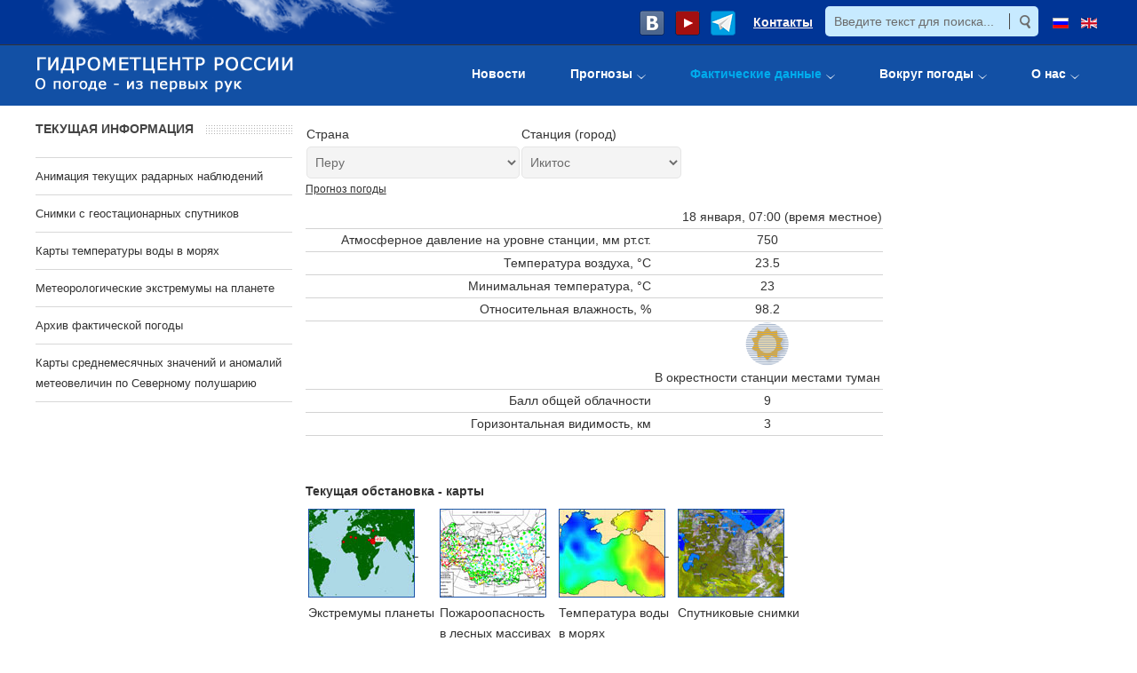

--- FILE ---
content_type: text/html; charset=utf-8
request_url: https://meteoinfo.ru/pogoda/peru/iquitos
body_size: 16610
content:
<!DOCTYPE html>
<html xmlns="http://www.w3.org/1999/xhtml" xml:lang="ru-ru" lang="ru-ru" dir="ltr">
<head>
		
<meta http-equiv="X-UA-Compatible" content="IE=edge">
<meta name="viewport" content="width=device-width, initial-scale=1.0" />
<meta charset="utf-8" />
	<base href="https://meteoinfo.ru/pogoda/peru/iquitos" />
	<meta name="yandex-verification" content="976c4f2f9459fbc3" />
	<meta property="og:title" content="Погода сейчас Икитос" />
	<meta property="og:site_name" content="METEOINFO.RU" />
	<meta property="og:description" content="Погода за окном Икитос" />
	<meta property="og:url" content="https://meteoinfo.ru/pogoda/peru/iquitos" />
	<meta name="description" content="Погода за окном Икитос. Текущая информация по всему миру. Архив погоды, климат и нормы, информация о погодных явлениях. Многолетние наблюдения." />
	<meta name="generator" content="Hydrometcenter of Russia" />
	<title>Погода сейчас Икитос, Перу, официальные данные – Гидрометцентр России</title>
	<link href="https://meteoinfo.ru/component/search/?Itemid=114&amp;format=opensearch" rel="search" title="Искать Гидрометцентр России" type="application/opensearchdescription+xml" />
	<link href="/plugins/system/ef4_jmframework/includes/assets/template/fontawesome/css/font-awesome.min.css" rel="stylesheet" />
	<link href="/templates/jm-hot-news-ef4/css/bootstrap.9.css" rel="stylesheet" />
	<link href="/templates/jm-hot-news-ef4/css/bootstrap_responsive.9.css" rel="stylesheet" />
	<link href="/templates/jm-hot-news-ef4/css/template.9.css" rel="stylesheet" />
	<link href="/templates/jm-hot-news-ef4/css/template_responsive.9.css" rel="stylesheet" />
	<link href="/modules/mod_observ/assets/css/obs_css.css" rel="stylesheet" />
	<link href="/modules/mod_djmegamenu/assets/css/animations.css?v=4.0.1.pro" rel="stylesheet" />
	<link href="/modules/mod_djmegamenu/assets/css/offcanvas.css?v=4.0.1.pro" rel="stylesheet" />
	<link href="/modules/mod_djmegamenu/mobilethemes/dark/djmobilemenu.css?v=4.0.1.pro" rel="stylesheet" />
	<link href="/media/mod_languages/css/template.css?e6dea2be7c2df9efb4fa7f3360be8f24" rel="stylesheet" />
	<link href="/templates/jm-hot-news-ef4/css/djmegamenu.9.css" rel="stylesheet" />
	<style>
		.dj-hideitem, li.item-110, li.item-3255, li.item-3246, li.item-116 { display: none !important; }

		@media (min-width: 980px) {	
			#dj-megamenu88mobile { display: none; }
		}
		@media (max-width: 979px) {
			#dj-megamenu88, #dj-megamenu88sticky, #dj-megamenu88placeholder { display: none !important; }
		}
	
	</style>
	<script src="/media/system/js/caption.js?e6dea2be7c2df9efb4fa7f3360be8f24" defer></script>
	<!--[if lt IE 9]><script src="/media/system/js/html5fallback.js?e6dea2be7c2df9efb4fa7f3360be8f24" defer></script><![endif]-->
	<script src="/media/jui/js/jquery.min.js?e6dea2be7c2df9efb4fa7f3360be8f24"></script>
	<script src="/media/jui/js/jquery-noconflict.js?e6dea2be7c2df9efb4fa7f3360be8f24"></script>
	<script src="/media/jui/js/jquery-migrate.min.js?e6dea2be7c2df9efb4fa7f3360be8f24" defer></script>
	<script src="/media/jui/js/bootstrap.min.js?e6dea2be7c2df9efb4fa7f3360be8f24" defer></script>
	<script src="/media/jui/js/jquery.ui.core.min.js?e6dea2be7c2df9efb4fa7f3360be8f24" defer></script>
	<script src="/media/jui/js/jquery.ui.sortable.min.js?e6dea2be7c2df9efb4fa7f3360be8f24" defer></script>
	<script src="/plugins/system/ef4_jmframework/includes/assets/template/js/layout.min.js" defer></script>
	<script src="/templates/jm-hot-news-ef4/js/scripts.js" defer></script>
	<script src="/modules/mod_djmegamenu/assets/js/jquery.djmegamenu.js?v=4.0.1.pro" defer></script>
	<script src="/modules/mod_djmegamenu/assets/js/jquery.djmobilemenu.js?v=4.0.1.pro" defer></script>
	<script>
jQuery(window).on('load',  function() {
				new JCaption('img.caption');
			});jQuery(function($){ initTooltips(); $("body").on("subform-row-add", initTooltips); function initTooltips (event, container) { container = container || document;$(container).find(".hasTooltip").tooltip({"html": true,"container": "body"});} });
	(function(){
		var cb = function() {
			var add = function(css, id) {
				if(document.getElementById(id)) return;
				
				var l = document.createElement('link'); l.rel = 'stylesheet'; l.id = id; l.href = css;
				var h = document.getElementsByTagName('head')[0]; h.appendChild(l);
			}
			add('/media/djextensions/css/animate.min.css', 'animate_min_css');
			add('/media/djextensions/css/animate.ext.css', 'animate_ext_css');
		};
		var raf = requestAnimationFrame || mozRequestAnimationFrame || webkitRequestAnimationFrame || msRequestAnimationFrame;
		if (raf) raf(cb);
		else window.addEventListener('load', cb);
	})();
	</script>
	<link href="https://meteoinfo.ru/pogoda/peru/iquitos" rel="canonical" />

	<link href="https://meteoinfo.ru/images/favicon.ico" rel="Shortcut Icon" />
</head>
<body class=" sticky-bar "><div class="dj-offcanvas-wrapper"><div class="dj-offcanvas-pusher"><div class="dj-offcanvas-pusher-in">
	<div id="jm-allpage">
		<div id="jm-page">
																			<header id="jm-bar-wrapp" class="">
    <div id="jm-top-bar" class="">
    <div id="jm-top-bar-in" class="container-fluid">
          <div class="jm-module-raw  visible-desktop">
        <div class="mod-languages visible-desktop">

	<ul class="lang-inline" dir="ltr">
									<li class="lang-active">
			<a href="https://meteoinfo.ru/pogoda/peru/iquitos">
												<img src="/media/mod_languages/images/ru.gif" alt="Русский" title="Русский" />										</a>
			</li>
								<li>
			<a href="/en/">
												<img src="/media/mod_languages/images/en_gb.gif" alt="English (UK)" title="English (UK)" />										</a>
			</li>
				</ul>

</div>
    </div>
    <div class="jm-module-raw  visible-desktop">
        <div class="search visible-desktop">
	<form action="/pogoda" method="post" class="form-inline" role="search">
		<label for="mod-search-searchword91" class="element-invisible"> </label> <input name="searchword" id="mod-search-searchword91" maxlength="200"  class="inputbox search-query input-medium" type="search" placeholder="Введите текст для поиска..." /> <input type="image" alt="Искать" class="button" src="/templates/jm-hot-news-ef4/images/searchButton.gif" onclick="this.form.searchword.focus();"/>		<input type="hidden" name="task" value="search" />
		<input type="hidden" name="option" value="com_search" />
		<input type="hidden" name="Itemid" value="114" />
	</form>
</div>
    </div>
    <div class="jm-module-raw  visible-desktop">
        

<div class="custom visible-desktop"  >
	<div class="customvisible-desktop"><span style="margin-left: 10px;"><a href="https://vk.com/meteoinfo_ru" target="_blank" rel="noopener noreferrer"><img src="/images/img/vk.png" border="0" /></a></span><span style="margin-left: 10px;"><a href="https://www.youtube.com/user/Hydrometcentre/featured" target="_blank" rel="noopener noreferrer"><img src="/images/img/ytube1.png" border="0" /></a></span><span style="margin-left: 10px;"><a href="https://t.me/hmcru" target="_blank" rel="noopener noreferrer"><img src="/images/img/telegr.png" border="0" /></a></span> <span style="margin-left: 15px; font-size: 14px; font-weight: bold; font-family: Verdana, Geneva, Tahoma, sans-serif;"><a href="/contact">Контакты</a></span></div></div>
    </div>


<div class="custom visible-desktop"  >
	<div style="vertical-align: top; width: 420px; height: 48px; background-image: url('/images/img/lclouds.png'); margin: 0; padding: 0;"> </div></div>
  
    </div>
  </div>
   
    <div id="jm-bar">  
    <div id="jm-bar-in" class="container-fluid">
                <div id="jm-bar-left" class="pull-left">
          <div id="jm-logo-sitedesc">
            <div id="jm-logo-sitedesc-in">
                            <div id="jm-logo">
                <a href="https://meteoinfo.ru/" >
                                      <img style="max-width: none;" src="https://meteoinfo.ru/images/img/hmclogo.png" alt="Гидрометцентр России" />
                                  </a>
              </div>
                                        </div>
          </div>
        </div>
                        <div id="jm-bar-right" class="pull-right ">
          <div id="jm-djmenu">
                <div class="jm-module-raw ">
        
<div class="dj-megamenu-wrapper">


<ul id="dj-megamenu88" class="dj-megamenu dj-fa-0 dj-megamenu-override horizontalMenu "
	data-options='{"wrap":null,"animIn":"fadeInUp","animOut":"zoomOut","animSpeed":"normal","openDelay":"250","closeDelay":"500","event":"mouseenter","fixed":"0","offset":"0","theme":"override","direction":"ltr","wcag":"1"}' data-trigger="979">
<li class="dj-up itemid110 first dj-hideitem"><a class="dj-up_a  " href="/" ><span >Главная</span></a></li><li class="dj-up itemid112"><a class="dj-up_a  " href="/novosti" ><span >Новости</span></a></li><li class="dj-up itemid113 parent"><a class="dj-up_a  " href="/forecasts" ><span class="dj-drop" >Прогнозы<em class="arrow" aria-hidden="true"></em></span></a><div class="dj-subwrap  single_column subcols1" style=""><div class="dj-subwrap-in" style="width:400px;"><div class="dj-subcol" style="width:400px"><ul class="dj-submenu"><li class="itemid3255 first dj-hideitem"><a href="/forecasts" >Прогноз погоды на неделю по городам мира</a></li><li class="itemid3270"><a href="/egmb" >Прогностические бюллетени</a></li><li class="itemid3271"><a href="/plav-forc-rus1" >Глобальные среднесрочные прогнозы</a></li><li class="itemid2995"><a href="/cosmo-ru-maps" >Региональные краткосрочные прогнозы</a></li><li class="itemid3243"><a href="/nowcasting" >Прогноз осадков на 2 часа (наукастинг)</a></li><li class="itemid3476"><a href="https://www.youtube.com/user/Hydrometcentre/featured" target="_blank" >Видеопрогнозы</a></li><li class="itemid3244"><a href="/prognosticheskie-karty" >Приземные прогностические карты</a></li><li class="itemid3272"><a href="/drugie-vidy-prognozov" >Другие виды прогнозов</a></li></ul></div><div style="clear:both;height:0"></div></div></div></li><li class="dj-up itemid114 current active parent"><a class="dj-up_a active " href="/pogoda" ><span class="dj-drop" >Фактические данные<em class="arrow" aria-hidden="true"></em></span></a><div class="dj-subwrap  single_column subcols1" style=""><div class="dj-subwrap-in" style="width:400px;"><div class="dj-subcol" style="width:400px"><ul class="dj-submenu"><li class="itemid3246 first dj-hideitem"><a href="/pogoda" >Текущая информация по России и миру</a></li><li class="itemid3274"><a href="/zaoknom" >Текущая погода в Москве и области</a></li><li class="itemid3153"><a href="/mapsynop" >Синоптические карты</a></li><li class="itemid3341"><a href="/climvar" >Климатические изменения</a></li><li class="itemid115"><a href="/climatcities" >Климатические нормы</a></li><li class="itemid117"><a href="/ocean" >Моря и океаны</a></li></ul></div><div style="clear:both;height:0"></div></div></div></li><li class="dj-up itemid116 parent"><a class="dj-up_a  " href="/weatherthroughtheeyesofchildren" ><span class="dj-drop" >Вокруг погоды<em class="arrow" aria-hidden="true"></em></span></a><div class="dj-subwrap  single_column subcols1" style=""><div class="dj-subwrap-in" style="width:400px;"><div class="dj-subcol" style="width:400px"><ul class="dj-submenu"><li class="itemid3319 first"><a href="/weatherthroughtheeyesofchildren" >Детские рисунки о погоде</a></li><li class="itemid3321"><a href="/educ" >Занимательная метеорология</a></li><li class="itemid3317"><a href="/dzen" >Духоподъемное</a></li></ul></div><div style="clear:both;height:0"></div></div></div></li><li class="dj-up itemid118 parent"><a class="dj-up_a  " href="/about" ><span class="dj-drop" >О нас<em class="arrow" aria-hidden="true"></em></span></a><div class="dj-subwrap  single_column subcols1" style=""><div class="dj-subwrap-in" style="width:400px;"><div class="dj-subcol" style="width:400px"><ul class="dj-submenu"><li class="itemid2834 first"><a href="/hmcstructure" >Структура Гидрометцентра России</a></li><li class="itemid2434"><a href="/disserboard" >Диссертационный совет</a></li><li class="itemid1528"><a href="/department-20" >Аспирантура</a></li><li class="itemid3115"><a href="/proceedings" >Журнал &quot;Гидрометеорологические исследования и прогнозы&quot;</a></li><li class="itemid3187"><a href="/lib" >Книги, документы</a></li><li class="itemid2812"><a href="/vacancies" >Вакансии</a></li><li class="itemid2892"><a href="/9may" >Страницы истории</a></li><li class="itemid3438"><a href="/anticorruption" >Противодействие коррупции</a></li><li class="itemid3474"><a href="/about/usloviya-truda" >Условия труда</a></li><li class="itemid2505"><a href="/interview-24jan2008" >Интервью о сайте Meteoinfo.ru</a></li><li class="itemid3151"><a href="http://lib-hmc.meteocom.ru/" >Научно-техническая библиотека</a></li><li class="itemid3359"><a href="/konkurs" >Конкурсы</a></li></ul></div><div style="clear:both;height:0"></div></div></div></li></ul>


	<div id="dj-megamenu88mobile" class="dj-megamenu-offcanvas dj-megamenu-offcanvas-dark ">
		<a href="#" class="dj-mobile-open-btn" aria-label="Открыть мобильное меню"><span class="fa fa-bars" aria-hidden="true"></span></a>		
		<aside id="dj-megamenu88offcanvas" class="dj-offcanvas dj-fa-0 dj-offcanvas-dark " data-effect="3">
			<div class="dj-offcanvas-top">
				<a href="#" class="dj-offcanvas-close-btn" aria-label="Закрыть мобильное меню"><span class="fa fa-close" aria-hidden="true"></span></a>
			</div>
						
						
			<div class="dj-offcanvas-content">			
				<ul class="dj-mobile-nav dj-mobile-dark ">
<li class="dj-mobileitem itemid-110"><a href="/" >Главная</a></li><li class="dj-mobileitem itemid-112"><a href="/novosti" >Новости</a></li><li class="dj-mobileitem itemid-113 deeper parent"><a href="/forecasts" >Прогнозы</a><ul class="dj-mobile-nav-child"><li class="dj-mobileitem itemid-3255"><a href="/forecasts" >Прогноз погоды на неделю по городам мира</a></li><li class="dj-mobileitem itemid-3270 parent"><a href="/egmb" >Прогностические бюллетени</a></li><li class="dj-mobileitem itemid-3271 parent"><a href="/plav-forc-rus1" >Глобальные среднесрочные прогнозы</a></li><li class="dj-mobileitem itemid-2995 parent"><a href="/cosmo-ru-maps" >Региональные краткосрочные прогнозы</a></li><li class="dj-mobileitem itemid-3243"><a href="/nowcasting" >Прогноз осадков на 2 часа (наукастинг)</a></li><li class="dj-mobileitem itemid-3476"><a href="https://www.youtube.com/user/Hydrometcentre/featured" target="_blank" >Видеопрогнозы</a></li><li class="dj-mobileitem itemid-3244 parent"><a href="/prognosticheskie-karty" >Приземные прогностические карты</a></li><li class="dj-mobileitem itemid-3272 parent"><a href="/drugie-vidy-prognozov" >Другие виды прогнозов</a></li></ul></li><li class="dj-mobileitem itemid-114 current active deeper parent"><a href="/pogoda" >Фактические данные</a><ul class="dj-mobile-nav-child"><li class="dj-mobileitem itemid-3246 parent"><a href="/pogoda" >Текущая информация по России и миру</a></li><li class="dj-mobileitem itemid-3274 parent"><a href="/zaoknom" >Текущая погода в Москве и области</a></li><li class="dj-mobileitem itemid-3153"><a href="/mapsynop" >Синоптические карты</a></li><li class="dj-mobileitem itemid-3341 parent"><a href="/climvar" >Климатические изменения</a></li><li class="dj-mobileitem itemid-115 parent"><a href="/climatcities" >Климатические нормы</a></li><li class="dj-mobileitem itemid-117 parent"><a href="/ocean" >Моря и океаны</a></li></ul></li><li class="dj-mobileitem itemid-116 deeper parent dj-hideitem"><a href="/weatherthroughtheeyesofchildren" >Вокруг погоды</a><ul class="dj-mobile-nav-child"><li class="dj-mobileitem itemid-3319 parent"><a href="/weatherthroughtheeyesofchildren" >Детские рисунки о погоде</a></li><li class="dj-mobileitem itemid-3321 parent"><a href="/educ" >Занимательная метеорология</a></li><li class="dj-mobileitem itemid-3317 parent"><a href="/dzen" >Духоподъемное</a></li></ul></li><li class="dj-mobileitem itemid-118 deeper parent"><a href="/about" >О нас</a><ul class="dj-mobile-nav-child"><li class="dj-mobileitem itemid-2834"><a href="/hmcstructure" >Структура Гидрометцентра России</a></li><li class="dj-mobileitem itemid-2434 parent"><a href="/disserboard" >Диссертационный совет</a></li><li class="dj-mobileitem itemid-1528 parent"><a href="/department-20" >Аспирантура</a></li><li class="dj-mobileitem itemid-3115 parent"><a href="/proceedings" >Журнал &quot;Гидрометеорологические исследования и прогнозы&quot;</a></li><li class="dj-mobileitem itemid-3187 parent"><a href="/lib" >Книги, документы</a></li><li class="dj-mobileitem itemid-2812"><a href="/vacancies" >Вакансии</a></li><li class="dj-mobileitem itemid-2892 parent"><a href="/9may" >Страницы истории</a></li><li class="dj-mobileitem itemid-3438"><a href="/anticorruption" >Противодействие коррупции</a></li><li class="dj-mobileitem itemid-3474"><a href="/about/usloviya-truda" >Условия труда</a></li><li class="dj-mobileitem itemid-2505"><a href="/interview-24jan2008" >Интервью о сайте Meteoinfo.ru</a></li><li class="dj-mobileitem itemid-3151"><a href="http://lib-hmc.meteocom.ru/" >Научно-техническая библиотека</a></li><li class="dj-mobileitem itemid-3359 parent"><a href="/konkurs" >Конкурсы</a></li></ul></li></ul>
			</div>
			
						
			<div class="dj-offcanvas-end" tabindex="0"></div>
		</aside>
	</div>


</div>    </div>

          </div>
        </div> 
            </div>
  </div>
  </header>
							
							
							<div id="jm-system-message"><div class="container-fluid"><div id="system-message-container">
	</div>
</div></div>							
							
<div id="jm-main" class="">
  <div class="container-fluid">
    <div class="row-fluid">
      <div id="jm-content" class="span9 offset3" data-xtablet="span12" data-tablet="span12" data-mobile="span12">
                        <main id="jm-maincontent">
                    <div class="item-page" itemscope itemtype="https://schema.org/Article">
	<meta itemprop="inLanguage" content="ru-RU" />
	
		
						
		
	
	
		
								<div itemprop="articleBody">
		<div class="visible-desktop">
<div style="float: right; max-width: 25%;"><!-- Yandex.RTB R-A-183515-14 -->
<div id="yandex_rtb_R-A-183515-14"></div>
<script>// <![CDATA[
(function(w, d, n, s, t) {
        w[n] = w[n] || [];
        w[n].push(function() {
            Ya.Context.AdvManager.render({
                blockId: "R-A-183515-14",
                renderTo: "yandex_rtb_R-A-183515-14",
                async: true
            });
        });
        t = d.getElementsByTagName("script")[0];
        s = d.createElement("script");
        s.type = "text/javascript";
        s.src = "//an.yandex.ru/system/context.js";
        s.async = true;
        t.parentNode.insertBefore(s, t);
    })(this, this.document, "yandexContextAsyncCallbacks");
// ]]></script>
</div>
</div> 	</div>

	
							</div>

        </main>
                        <div id="jm-content-bottom" class="">
          
  <div class="jm-module ">
    <div  class="jm-module-in">
              <div class="jm-module-content clearfix">
          <script src="/media/system/js/standalone-framework.js"></script><script src="/media/system/js/highstock.js"></script><div style="width:75%"><div><div id="div_1" style="float: left;"><table border="0"><tr><td><div id="div_1_1">Страна</div></td></tr><tr><td><div id="div_1_2"><select name="sel_country" id="sel_country" style="width:240px;" onchange="ch_lnk(0)"><option value="abkhazia/suhum">Абхазия</option><option value="australia/canberra">Австралия</option><option value="austria/wiencity">Австрия</option><option value="azerbaijan/bakubine-airp">Азербайджан</option><option value="albania/tirana">Албания</option><option value="algeria/alger-port">Алжир</option><option value="anguilla/anguilla">Ангилья</option><option value="angola/luanda">Ангола</option><option value="andorra/andorra">Андорра</option><option value="antigua/vc-bird-intl">Антигуа</option><option value="argentina/buenos-aires">Аргентина</option><option value="armenia/yerevan">Армения</option><option value="afghanistan/kabul">Афганистан</option><option value="bahamas/nassau">Багамские острова</option><option value="bangladesh/dhaka">Бангладеш</option><option value="barbados/grantley-adams">Барбадос</option><option value="bahrein/bahrain">Бахрейн</option><option value="belarus/minsk">Беларусь</option><option value="belize/belize-int-air">Белиз</option><option value="belgium/bruxelles-nati">Бельгия</option><option value="benin/cotonou">Бенин</option><option value="islands-bermudskie/hamilton-bermu">Бермудские острова</option><option value="bulgaria/sofia">Болгария</option><option value="bolivia/la-paz">Боливия</option><option value="bosnia-and-gertsogovina/sarajevo">Босния и Герцоговина</option><option value="botswana/gaborone">Ботсвана</option><option value="brazil/brasileia">Бразилия</option><option value="brunei/brunei-airport">Бруней</option><option value="burkina-faso/ouagadougou">Буркина Фасо</option><option value="burundi/bujumbura">Бурунди</option><option value="bhutan/tchimpu">Бутан</option><option value="vanuatu/linua-air">Вануату</option><option value="vatican/romaciampino">Ватикан</option><option value="england/londonheathro">Великобритания</option><option value="hungary/budapestlorin">Венгрия</option><option value="venezuela/caracas">Венесуэла</option><option value="islands-virdzhinskie/beef-island">Вирджинские острова</option><option value="eastern-samoa/pago-pago">Восточное Самоа</option><option value="vietnam/ha-noi">Вьетнам</option><option value="gabon/libreville">Габон</option><option value="haiti/port-au-prince">Гаити</option><option value="guyana/playa-giron">Гайана</option><option value="gambia/banjul">Гамбия</option><option value="ghana/accra">Гана</option><option value="guatemala/guatemala">Гватемала</option><option value="guiana/gayenne">Гвиана</option><option value="guinea/conakry">Гвинея</option><option value="guinea-bissau/bissau">Гвинея-Бисау</option><option value="germany/berlin-schoene">Германия</option><option value="gibraltar/gibraltar">Гибралтар</option><option value="honduras/tegucigalpa">Гондурас</option><option value="grenada/saint-georges">Гренада</option><option value="greenland/godthaab">Гренландия</option><option value="greece/athinai">Греция</option><option value="georgia/tbilisi">Грузия</option><option value="denmark/kobenhavnkast">Дания</option><option value="zaire/kinshasa">Демократическая республика Конго</option><option value="djibouti/djibouti">Джибути</option><option value="dominica/roseau">Доминика</option><option value="dominican-republic/santo-domingo">Доминиканская республика</option><option value="egypt/cairo">Египет</option><option value="zambia/lusaka">Замбия</option><option value="Western-Samoa/queen-alia-air">Западное Самоа</option><option value="zimbabwe/harare">Зимбабве</option><option value="israel/tel-aviv">Израиль</option><option value="india/new-delhi">Индия</option><option value="indonesia/jakarta">Индонезия</option><option value="jordan/amman-airport">Иордания</option><option value="iraq/baghdad">Ирак</option><option value="iran/tehran-mehraba">Иран</option><option value="ireland/dublin-airport">Ирландия</option><option value="iceland/reykjavik">Исландия</option><option value="spain/madridbarajas">Испания</option><option value="italy/roma-fiumicino">Италия</option><option value="yemen/sanaa">Йемен</option><option value="cabo-verde/prie">Кабо-Верде</option><option value="kazakhstan/astana">Казахстан</option><option value="cambodia/phnom-penh">Камбоджа</option><option value="cameroon/douala">Камерун</option><option value="canada/ottawa">Канада</option><option value="qatar/doha">Катар</option><option value="kenya/nairobi">Кения</option><option value="cyprus/larnaca-airpor">Кипр</option><option value="kiribati/bairiki">Кирибати</option><option value="china/beijing">Китай</option><option value="columbia/bogotaeldorad">Колумбия</option><option value="islands-komorskie/hahaya-moron">Коморские острова</option><option value="kndr/pyongyang">Корея Северная</option><option value="costa-rica/san-jose">Коста-Рика</option><option value="a-cat-divuar/yamoussoukro">Кот-Д&#039;Ивуар</option><option value="cuba/habana-aero-jo">Куба</option><option value="kuwait/kuwait">Кувейт</option><option value="kirghizia/bichkek">Кыргызстан</option><option value="laos/vietiane">Лаос</option><option value="latvia/riga">Латвия</option><option value="Lesotho/maseru-mla">Лесото</option><option value="liberia/roberts-field">Либерия</option><option value="lebanon/beyrouth">Ливан</option><option value="libya/tripoliB">Ливия</option><option value="lithuania/vilnius-sag">Литва</option><option value="liechtenstein/vaduz">Лихтенштейн</option><option value="luxembourg/luxembourg">Люксембург</option><option value="mauritius/plaisance">Маврикий</option><option value="mauritania/nouakchott">Мавритания</option><option value="madagascar/antananarivoi">Мадагаскар</option><option value="macedonia/skopje">Македония</option><option value="malawi/lilongwe">Малави</option><option value="malaysia/kuala-lumpur">Малайзия</option><option value="mali/bamako">Мали</option><option value="maldives/male">Мальдивы</option><option value="malta/luqa">Мальта</option><option value="morocco/rabat-sale">Марокко</option><option value="martinique/le-lamentin">Мартиника</option><option value="Marshall-Islands/majuromarshal">Маршалловы острова</option><option value="mexico/mexico">Мексика</option><option value="micronesia/pingelap-atoll">Микронезия</option><option value="mozambique/maputo">Мозамбик</option><option value="moldova/kisinev">Молдавия</option><option value="monako/monako">Монако</option><option value="mongolia/ulaan-baator">Монголия</option><option value="montserrat/melville-hall">Монтсеррат</option><option value="myanma/yangon">Мьянма</option><option value="namibia/windhoek">Намибия</option><option value="nepal/kathmandu">Непал</option><option value="niger/niamey-aero">Нигер</option><option value="nigeria/abuja">Нигерия</option><option value="netherlands/amsterdam-ap-s">Нидерланды</option><option value="nicaragua/managua">Никарагуа</option><option value="new-zealand/wellington">Новая Зеландия</option><option value="new-caledonia/noumea">Новая Каледония</option><option value="norway/oslogardermoe">Норвегия</option><option value="norfolk/kingstown">Норфолк</option><option value="arab-emirates/abu-dhabi-inte">Объединенные Арабские Эмираты</option><option value="oman/salalah">Оман</option><option value="Cook-Islands/rarotonga">Острова Кука</option><option value="st-helena/sthelena-is">Острова Святой Елены</option><option value="pakistan/islamabad">Пакистан</option><option value="Palau/koror-palau-i">Палау</option><option value="panama/santiago2">Панама</option><option value="papua-new-guinea/port-moresby">Папуа Новая Гвинея</option><option value="paraguay/asuncion">Парагвай</option><option value="peru/lima" selected>Перу</option><option value="poland/warszawa-okeci">Польша</option><option value="portugal/lisboacago-co">Португалия</option><option value="puerto-rico/san-juan">Пуэрто-Рико</option><option value="congo/brazzaville">Республика Конго</option><option value="korea-republic/seoul">Республика Корея</option><option value="russia/moscow-area/moscow">Россия</option><option value="ruanda/kigali">Руанда</option><option value="romania/bucurestiimh">Румыния</option><option value="el-salvador/san-salvador">Сальвадор</option><option value="a-dignity-tome-and-prinsipi/s-tome">Сан-Томе и Принсипи</option><option value="saudi-arabia/riyadh">Саудовская Аравия</option><option value="sowing-islands-marianskie/kwajaleinbuch">Северные Марианские острова</option><option value="seychelles-islands/seychelles">Сейшельские острова</option><option value="senegal/dakar">Сенегал</option><option value="sent-visent-and-grenada/kingstoun">Сент-Висент и Гренада</option><option value="saint-lucia/hewanorra">Сент-Люсия</option><option value="serbia/belgrade">Сербия</option><option value="singapore/singapore">Сингапур</option><option value="syria/damascus">Сирия</option><option value="slovakia/bratislava-let">Словакия</option><option value="slovenia/ljubljanabezi">Словения</option><option value="islands-solomonovy/honiarahender">Соломоновы острова</option><option value="somalia/mogadiscio">Сомали</option><option value="sudan/khartoum">Судан</option><option value="surinam/paramaribo">Суринам</option><option value="usa/washington">США</option><option value="sierra-leone/lungi">Сьерра-Леоне</option><option value="tadjikistan/dushanbe">Таджикистан</option><option value="tajland/bangkok">Таиланд</option><option value="tanzania/dar-es-salaam">Танзания</option><option value="that/lome">Того</option><option value="tonga/fuaamotu">Тонга</option><option value="trinidad-and-tobago/port-of-spein">Тринидад и Тобаго</option><option value="tuvalu/funafuti">Тувалу</option><option value="tunis/tunis">Тунис</option><option value="turkmenija/ashgabat">Туркменистан</option><option value="turkey/ankaraesenbog">Турция</option><option value="uganda/kampala">Уганда</option><option value="uzbekistan/tashkent">Узбекистан</option><option value="ukraine/kyev">Украина</option><option value="uollis-and-futuna/mati-utu">Уоллис и Футуна</option><option value="uruguay/uruguaiana">Уругвай</option><option value="fidji/matuku">Фиджи</option><option value="fillipiny/manila-aer">Филиппины</option><option value="finland/helsinki-vanta">Финляндия</option><option value="france/parisorly">Франция</option><option value="french-polynesia/papeate">Французская Полинезия</option><option value="croatia/zagrebmaksimi">Хорватия</option><option value="Central-African-Republic/bangul">Центральная Африканская республика</option><option value="chad/ndjamena">Чад</option><option value="Montenegro/podgorica">Черногория</option><option value="czechia/praha-libus">Чехия</option><option value="chile/santiago3">Чили</option><option value="switzerland/bern-beld">Швейцария</option><option value="sweden/stockholmbrom">Швеция</option><option value="shri-lanka/colombo">Шри Ланка</option><option value="ecuador/quito">Эквадор</option><option value="ecuador-guinea/malabo">Экваториальная Гвинея</option><option value="eritrea/assab">Эритрея</option><option value="swaziland/manzini">Эсватини</option><option value="estonia/tallin">Эстония</option><option value="ethiopia/addis-abba">Эфиопия</option><option value="the-republic-of-south-africa/pretoria">Южно-Африканская республика</option><option value="jamaica/kingston">Ямайка</option><option value="japan/tokyo">Япония</option></select></div></td></tr></table></div><div id="div_3"><table border="0"><tr><td><div id="div_3_1">Станция (город)</div></td></tr><tr><td><div id="div_3_2"><select name="sel_city" id="sel_city" onchange="ch_lnk(2)"><option value="peru/arequipa">Арекипа</option><option value="peru/iquitos" selected>Икитос</option><option value="peru/cuzco">Куско</option><option value="peru/lima">Лима</option><option value="peru/pisco">Писко</option><option value="peru/pucallpa">Пукалпа</option><option value="peru/puerto-maldona">Пуэрто-Малдона</option><option value="peru/piura">Пьюра</option><option value="peru/zorg-en-hoop">Сорк-эн-Хуп</option><option value="peru/tacna">Такна</option><option value="peru/talara">Талара</option><option value="peru/tarapoto">Тарапото</option><option value="peru/tingo-maria">Тинго-Мария</option><option value="peru/trijillo">Трухильо</option><option value="peru/juliaca">Хульяка</option><option value="peru/chiclayo">Чиклайо</option><option value="peru/chimbote">Чимботе</option><option value="peru/yurimaguas">Юримагуас</option></select></div></td></tr></table></div></div><div id="rss_link" style="font-size:9pt"><a href="/forecasts/peru/iquitos">Прогноз погоды</a></div><div style="height:5pt"></div><div id="div_4" style="max-width:650px;"><table border="0" style="width:100%"><tr><td colspan="2" align="right"  style="border-bottom: 1px solid #D3D3D3;" >18 января, 07:00&nbsp;(время местное)</td></tr><tr><td  align="right" width="60%"  style="border-bottom: 1px solid #D3D3D3;" >Атмосферное давление на уровне станции, <nobr>мм рт.ст.</td><td width="40%"  style="border-bottom: 1px solid #D3D3D3;"  align="center">750</td></tr><tr><td width="60%"  style="border-bottom: 1px solid #D3D3D3;"  align="right">Температура воздуха, &deg;C</td><td width="40%"  style="border-bottom: 1px solid #D3D3D3;"  align="center">23.5</td></tr><tr><td width="60%"  style="border-bottom: 1px solid #D3D3D3;"  align="right">Минимальная температура, &deg;C</td><td width="40%"  style="border-bottom: 1px solid #D3D3D3;"  align="center">23</td></tr><tr><td width="60%"  style="border-bottom: 1px solid #D3D3D3;"  align="right">Относительная влажность, %</td><td width="40%"  style="border-bottom: 1px solid #D3D3D3;"  align="center">98.2</td></tr><tr><td rowspan="2" width="60%"  style="border-bottom: 1px solid #D3D3D3;"  align="right"></td><td width="40%" align="center"><img src="/images/ico/21d_s.png" ></td></tr><tr><td width="40%"  style="border-bottom: 1px solid #D3D3D3;"  align="center">В окрестности станции местами туман</td></tr><tr><td width="60%"  style="border-bottom: 1px solid #D3D3D3;"  align="right">Балл общей облачности</td><td width="40%"  style="border-bottom: 1px solid #D3D3D3;"  align="center">9</td></tr><tr><td width="60%"  style="border-bottom: 1px solid #D3D3D3;"  align="right">Горизонтальная видимость, км</td><td width="40%"  style="border-bottom: 1px solid #D3D3D3;"  align="center">3</td></tr></table></div><div itemprop="articleBody">
    	<br><br>
    	<p><strong>Текущая обстановка - карты</strong></p>
    	<table border="0" cellpadding="3">
    		<tr>
    			<td align="left" valign="top">
    				<a href="/pogoda-extremums">
    					<img src="/images/fact/extr.jpg" border="0" alt="Метеорологические экстремумы на планете за истекшие сутки" title="Метеорологические экстремумы на планете за истекшие сутки" width="120" height="100">
    				</a>&nbsp;
    			</td>
    			<td align="left" valign="top">
    				<a href="/fire-danger">
    					<img src="/images/fact/fire.jpg" border="0" alt="Пожароопасность в лесных массивах по территории России и Московской области" title="Пожароопасность в лесных массивах по территории России и Московской области" width="120" height="100">
    				</a>&nbsp;
    			</td>
    			<td align="left" valign="top">
    				<a href="/seascurrentsst">
    					<img src="/images/fact/more.jpg" border="0" alt="Температура воды в морях" title="Температура воды в морях" width="120" height="100">
    				</a>&nbsp;
    			</td>
    			<td align="left" valign="top">
    				<a href="/satellite-images">
    					<img src="/images/fact/sputnik.jpg" border="0" alt="Cпутниковые снимки" title="Cпутниковые снимки" width="120" height="100">
    				</a>&nbsp;
    			</td>
    		</tr>
    		<tr>
    			<td align="left" valign="top">
    				Экстремумы планеты
    			</td>
    			<td align="left" valign="top">
    				Пожароопасность<br>в лесных массивах
    			</td>
    			<td align="left" valign="top">
    				Температура воды<br>в морях
    			</td>
    			<td align="left" valign="top">
    				Cпутниковые снимки
    			</td>
    		</tr>
    	</table>
    </div></div><script type="text/javascript">var id_city_start='peru/iquitos';var id_country='peru/lima';var id_reg='0';var id_city='peru/iquitos';var lang='ru-RU';var id_lang=1;var need_loc=0;var lat_loc=0;var lon_loc=0;var pathAjax='/hmc-output/observ/';var has_db=1;var title_dop='официальные данные – Гидрометцентр России';var need_coord=1;var type_of_vi=1;</script>
     <script type="text/javascript">

    var max_l_stan=3;
    var err_locat=0;
    var ind_usr=0;
    var options_loc = {
  						enableHighAccuracy: false,
  						timeout: 2500,
  						maximumAge: 3600000
						};
	jQuery(document).ready(function(e) {

    if (type_of_vi==0)
    {
    	if (need_loc==2)
    	{
    			need_loc=1;
    					if (need_coord==0)
  				  			    {
  				  			    	 	get_ajax_country(1);
    									//prepear_sel_country();
    									//need_loc=0;
                                }
                                else
                                {
                                		loc_google();
                                }
    	}
    	else
    	{

    			if (need_loc!=0)
    			{
        				loc_google();
    			}
    			else
    			{
    					no_location();
    			}

    	}
    }
    else
    {


    }



	});
	function ch_lnk(ind)
    {
        var link_='';
        var dop_='/en/pogoda-eng/';
    	if (id_lang==1)
    	{
    		dop_='/pogoda/';
    	}
    	if (ind==0)
    	{
    		link_=jQuery("#sel_country").val();
    		window.location.href = dop_+link_;
    		jQuery("#sel_country").val(id_country);
    	}
    	else if (ind==1)
    	{
    		link_=jQuery("#sel_reg").val();
    		window.location.href = dop_+link_;
    		jQuery("#sel_reg").val(id_reg);
    	}
    	else if (ind==2)
    	{
    		link_=jQuery("#sel_city").val();
    		window.location.href = dop_+link_;
    		jQuery("#sel_city").val(id_city);
    	}


    }
    function func_watched_link(link_)
    {

    	var dop_='/en/pogoda-eng/';
    	if (id_lang==1)
    	{
    		dop_='/pogoda/';
    	}
    	window.location.href = dop_+link_;
    }


		function loc_google()
		{
			if (navigator.permissions)
			{

           		navigator.permissions.query({name:'geolocation'}).then(function(result)
           		{
  					if (result.state === 'granted')
  						{

  				  			if (navigator.geolocation)
  				  			{
  				  			    if (need_coord==0)
  				  			    {
  				  			    	 	get_ajax_country(1);
    									//prepear_sel_country();
    									//need_loc=0;
                                }
                                else
                                {
									navigator.geolocation.getCurrentPosition(success_loc, error_loc, options_loc);
								}
							}
							else
							{

                       			no_location();

							}

  						}
  					else
  						{
               				no_location();
  						}

  				});
			}
			else
			{
           		no_location();
			}
		}

	function no_location()
	{
						need_loc=0;
						get_ajax_country(2);
    					//prepear_sel_country();
	}

	function success_loc(pos) {

  	var crd = pos.coords;


        lat_loc=crd.latitude;
        lon_loc=crd.longitude;
        get_ajax_country(1);
    	//prepear_sel_country();
    	//need_loc=0;

	};

	function error_loc(err) {

		    //alert(err.message);
		    if (err_locat==0)
		    {
  				no_location();
  				err_locat=1;
  			}
	};

    function setCookie (name, value, expires, path, domain, secure)
    {
      document.cookie = name + "=" + escape(value) +
        ((expires) ? "; expires=" + expires : "") +
        ((path) ? "; path=" + path : "") +
        ((domain) ? "; domain=" + domain : "") +
        ((secure) ? "; secure" : "");
	}
	function getCookie(name)
    {
  		var matches = document.cookie.match(new RegExp("(?:^|; )" + name.replace(/([\.$?*|{}\(\)\[\]\\\/\+^])/g, '\\$1') + "=([^;]*)"));
  		return matches ? decodeURIComponent(matches[1]) : undefined;
	}

	function func_watched(id_watched)
	{
		id_city=id_watched;
		need_loc=0;
		get_ajax_country(2);
		//prepear_sel_country();

	}


	function get_ajax_country(t_o_s)
	{

        var lstan=getCookie("lstan");

                	if (lstan===undefined)
                	{
                		lstan=0;
                	}
	    var out_str='';
	    out_str='lang='+lang+'&id_city='+id_city+'&need_loc='+need_loc+'&lat_loc='+lat_loc+'&lon_loc='+lon_loc+'&has_db='+has_db+'&lstan='+lstan;

        //alert(out_str);


		jQuery.ajax({
      	url: pathAjax+'obs.php',
      	type: 'POST',
      	cache: false,
      	async: true,
      	dataType:'json',
      	data: out_str,
      	timeout: 15000,
      	beforeSend:
       		function(){

        				},
        success:
        	function (data, textStatus)
        	{
        	    //alert('GOOD AJAX');

                jQuery('#sel_country').css({'display':'block'});
                set_div_txt(data);
                if (t_o_s==1)
                {
                						prepear_sel_country();
    									need_loc=0;
                }
                else if(t_o_s==2)
                {
                	 prepear_sel_country();
    									//need_loc=0;
                }
                else
                {

                }





         	},
        error:
        	function() {
        		alert("Ошибка: попробуйте позднее");
			//function(xhr, textStatus, error){
      		//alert(xhr.statusText);
      //alert(textStatus);
      //alert(error);

        	}
       });



	}

	function get_graf_obs(id_city_1, all_text, txt_z2)
	{
		var cc=0;
	    var rez='';
		var out_str='';
	    out_str='lang='+lang+'&id_city='+id_city_1;

        //alert(out_str);


		jQuery.ajax({
      	url: pathAjax+'obs_graf.php',
      	type: 'POST',
      	cache: false,
      	async: true,
      	data: out_str,
      	timeout: 15000,
      	beforeSend:
       		function(){

        				},
        success:
        	function (data, textStatus)
        	{

                //console.log(data);
                if (data!=0)
                {
                   rez=data;
                   cc=1;
                }
                all_text=all_text+rez;
                if (txt_z2!='0')
        	       		{
        	           		if (txt_z2!=0)
        	           		{

        	       	   			all_text=all_text+txt_z2;
        	       	   			cc=1;
        	       	   		}
        	       		}
        	       		add_txt_0(cc, all_text);



         	},
        error:
        	function() {
        		alert("Ошибка: попробуйте позднее");
			//function(xhr, textStatus, error){
      		//alert(xhr.statusText);
      //alert(textStatus);
      //alert(error);

        	}
       });

       //return rez;
	}

	function set_div_txt(data)
	{

		var arr_data=[];
        var arr_data=data;
                id_country=arr_data[0];
                id_reg=arr_data[1];
        	    var txt_reg=arr_data[2];

        	    id_city=arr_data[3];

        	    var txt_city=arr_data[4];

        	    var txt_z1=arr_data[5];
        	    var rss_link=arr_data[6];
        	    var txt_z2=arr_data[7];
        	    var arch_link=arr_data[8];

                var dt=new Date(new Date().getTime() + 2592000 * 1000);

                setCookie("stan", id_city, dt.toUTCString(), "/");
                var l_stan='';
                	var l_stan_new='';
                	l_stan=getCookie("lstan");

                	if (l_stan!==undefined)
                	{
                		var arr_l_stan=[];
                		arr_l_stan=l_stan.split(',');

                		var id_city_string=id_city.toString();
                		var index_of=arr_l_stan.indexOf(id_city_string);

                		if (index_of==-1)
                		{
                		 	var arr_ln=arr_l_stan.length;
                			var new_ln=arr_ln-max_l_stan;
                			var arr_join=[];
                			if (new_ln>=0)
                			{
                				for (var i=new_ln;i<arr_ln;i++)
                				{
                			   		arr_join.push(arr_l_stan[i]);
                				}
                			}

                			else
                			{
                				arr_join=arr_l_stan;
                			}
                			arr_join.push(id_city);
                			l_stan_new=arr_join.join();

                			setCookie("lstan", l_stan_new, dt.toUTCString(), "/");
                         }
                         else
                         {

                         	arr_l_stan.splice(index_of, 1);
                			arr_l_stan.push(id_city);
                			l_stan_new=arr_l_stan.join();
                			setCookie("lstan", l_stan_new, dt.toUTCString(), "/");
                         }
                	}
                	else
                	{
                		l_stan_new=id_city;

                		setCookie("lstan", l_stan_new, dt.toUTCString(), "/");
                	}


                 	var name_country='';
                	var name_reg='';
                	var name_city='';
        	    if (id_city==0)
        	    {

                    jQuery("#div_2").hide();
        	    	jQuery("#div_3").hide();
                    jQuery("#rss_link").html('<br>');
                   	//jQuery("#div_4").hide();
                   	jQuery("#div_4").css({'display':'none'});
                   	//jQuery("#div_4").clear();
                   	//jQuery("#div_5").show();
                   	jQuery("#div_5").css({'display':'block'});
        	    }
        	    else
        	    {
        	        	if (id_reg==0)
        	    			{

        	    				jQuery("#div_2").hide();

        	    			}
        	    		else
        	    			{
        	       				jQuery("#div_2").show();

        	       				var txt_div='<select name="sel_reg" id="sel_reg" onchange="ch_reg()">'+ txt_reg+'</select>';
        	       				jQuery("#div_2_2").html(txt_div);

        	       				jQuery("#sel_reg").val(id_reg);
        	       				name_reg=jQuery("#sel_reg option:selected").text()+', ';

        	    			}

        	       jQuery("#div_3").show();
        	       //jQuery("#div_4").show();
        	       jQuery("#div_4").css({'display':'block'});

        	       var txt_div='<select name="sel_city" id="sel_city" onchange="ch_city()">'+ txt_city+'</select>';
        	       jQuery("#div_3_2").html(txt_div);
        	       //jQuery("#rss_link").html(rss_link+'&nbsp;&nbsp;'+arch_link);
        	       jQuery("#rss_link").html(rss_link);
        	       jQuery("#sel_city").val(id_city);
        	       		name_city=jQuery("#sel_city option:selected").text()+', ';
        	       		name_country=jQuery("#sel_country option[value='"+id_country+"']").text();
        	       		var text_title=name_city+name_reg+name_country+'. '+title_dop;
        	       		jQuery('title').text(text_title);
        	       		jQuery('meta[name=description]').remove();
    					jQuery('head').append( '<meta name="description" content="'+text_title+'">' );
        	       //jQuery("#div_5").hide();
        	       jQuery("#div_5").css({'display':'none'});

        	       //txt_z3=0;


                   var all_text='';
                   var cc=0;
        	       if (txt_z1!='0')
        	       {
        	          all_text=all_text+txt_z1+'<br>';

        	          var graf=get_graf_obs(id_city, all_text, txt_z2);
        	          if (graf!=0)
        	          {
        	          	all_text=all_text+graf;
        	          }
        	          cc=1;
        	       }
        	       else
        	       {
        	       	    if (txt_z2!='0')
        	       		{
        	           		if (txt_z2!=0)
        	           		{

        	       	   			all_text=all_text+txt_z2;
        	       	   			cc=1;
        	       	   		}
        	       		}
        	       		add_txt_0(cc, all_text);

        	       }


        	    }

	}

    function add_txt_0(cc, all_text)
    {
    	if (cc==0)
        	       		{
        	       				//jQuery("#div_4").hide();
                                jQuery("#div_4").css({'display':'none'});
                				//jQuery("#div_5").show();

                				jQuery("#div_5").css({'display':'block'})
        	       		}
        	       		else
        	       		{
        	       	    	//jQuery("#div_5").hide();
        	       	    	jQuery("#div_5").css({'display':'none'});
                			//jQuery("#div_4").show();
                			jQuery("#div_4").css({'display':'block'});


        	       			jQuery("#div_4").html(all_text);
        	       		}
    }

	function prepear_sel_country()
	{

			jQuery("#sel_country").val(id_country);
	}

	function ch_country()
	{
	    var s=jQuery("#sel_country").val();

        id_country=s;
        id_reg=s;
	    id_city=s;
		get_ajax_country(0);
	}

	function ch_reg()
	{
	    var s=jQuery("#sel_reg").val();
        id_reg=s;
	    id_city=s;

		get_ajax_country(0);
	}

	function ch_city()
	{
	    var s=jQuery("#sel_city").val();

		id_city=s;

		get_ajax_country(0);
	}




     </script>

       
        </div>
    </div>
  </div>
          </div>
              </div>
            <aside id="jm-left" class="span3 offset-12" data-xtablet="span12 first-span" data-tablet="span12 first-span" data-mobile="span12 first-span">
        <div class="">
            <div class="jm-module ">
    <div  class="jm-module-in">
                <div  class="jm-title-wrap"><h3 class="jm-title ">Текущая информация</h3></div>
                <div class="jm-module-content clearfix">
          <ul class="nav menu mod-list">
<li class="item-3103"><a href="/radanim" >Анимация текущих радарных наблюдений</a></li><li class="item-3126"><a href="/satellite-images" >Cнимки с геостационарных спутников</a></li><li class="item-2498"><a href="/seascurrentsst" >Карты температуры воды в морях</a></li><li class="item-2904"><a href="/pogoda-extremums" >Метеорологические экстремумы на планете</a></li><li class="item-2431"><a href="/archive-pogoda" >Архив фактической погоды</a></li><li class="item-3080"><a href="/anomalii-tabl3" >Карты среднемесячных значений и аномалий метеовеличин по Северному полушарию</a></li></ul>
       
        </div>
    </div>
  </div>
    <div class="jm-module ">
    <div  class="jm-module-in">
              <div class="jm-module-content clearfix">
          

<div class="custom"  >
	<!-- Yandex.RTB R-A-183515-10 -->
<div id="yandex_rtb_R-A-183515-10"></div>
<script type="text/javascript">// <![CDATA[
(function(w, d, n, s, t) {
        w[n] = w[n] || [];
        w[n].push(function() {
            Ya.Context.AdvManager.render({
                blockId: "R-A-183515-10",
                renderTo: "yandex_rtb_R-A-183515-10",
                async: true
            });
        });
        t = d.getElementsByTagName("script")[0];
        s = d.createElement("script");
        s.type = "text/javascript";
        s.src = "//an.yandex.ru/system/context.js";
        s.async = true;
        t.parentNode.insertBefore(s, t);
    })(this, this.document, "yandexContextAsyncCallbacks");
// ]]></script></div>
       
        </div>
    </div>
  </div>
          </div>
      </aside>
                </div>
  </div>
</div>
							
							
<div id="jm-footer-menu" class="">
  <div class="container-fluid">
    <div id="jm-footer-menu-bg">
      <ul class="nav menu horizontal-ms mod-list">
<li class="item-110 default"><a href="/" >Главная</a></li><li class="item-112"><a href="/novosti" >Новости</a></li><li class="item-113 parent"><a href="/forecasts" >Прогнозы</a></li><li class="item-114 current active parent"><a href="/pogoda" >Фактические данные</a></li><li class="item-116 parent"><a href="/weatherthroughtheeyesofchildren" >Вокруг погоды</a></li><li class="item-118 parent"><a href="/about" >О нас</a></li></ul>

    </div>
  </div>
</div>
							<footer id="jm-footer" class="">
  <div class="container-fluid">
    <div id="jm-footer-in">
      <div class="row-fluid">
                <div id="jm-footer-left" class="span6 pull-left ">
          <div id="jm-copyrights">
            
<table border="0" cellspacing="0" cellpadding="5">
<tr><td align="left" valign="top">

© 2026 Гидрометцентр России</td><td align="left" valign="top">

<table border="0" cellspacing="0" cellpadding="0" style="margin-left: 50px;">
<tr><td><span style="margin-right:10px"><a href="http://old.meteoinfo.ru"><nobr>Старый сайт</nobr></a></span>
<!--<span style="margin-right:10px"><a href="mailto:web@mecom.ru"><nobr>Написать нам</nobr></a></span>-->
<!--<span style="margin-right:10px"><a href="/contact">Контакты</a></span>-->
<a href="/anticorruption"><nobr>Противодействие коррупции</nobr></a></td></tr></table>

</td></tr><tr><td align="left" valign="top">

<!-- Yandex.Metrika counter -->
<script type="text/javascript" >
   (function(m,e,t,r,i,k,a){m[i]=m[i]||function(){(m[i].a=m[i].a||[]).push(arguments)};
   m[i].l=1*new Date();k=e.createElement(t),a=e.getElementsByTagName(t)[0],k.async=1,k.src=r,a.parentNode.insertBefore(k,a)})
   (window, document, "script", "https://mc.yandex.ru/metrika/tag.js", "ym");

   ym(46970604, "init", {
        clickmap:true,
        trackLinks:true,
        accurateTrackBounce:true
   });
</script>
<noscript><div><img src="https://mc.yandex.ru/watch/46970604" style="position:absolute; left:-9999px;" alt="" /></div></noscript>
<!-- /Yandex.Metrika counter -->

<!-- Rating@Mail.ru counter -->
<script type="text/javascript">
var _tmr = window._tmr || (window._tmr = []);
_tmr.push({id: "914784", type: "pageView", start: (new Date()).getTime()});
(function (d, w, id) {
  if (d.getElementById(id)) return;
  var ts = d.createElement("script"); ts.type = "text/javascript"; ts.async = true; ts.id = id;
  ts.src = (d.location.protocol == "https:" ? "https:" : "http:") + "//top-fwz1.mail.ru/js/code.js";
  var f = function () {var s = d.getElementsByTagName("script")[0]; s.parentNode.insertBefore(ts, s);};
  if (w.opera == "[object Opera]") { d.addEventListener("DOMContentLoaded", f, false); } else { f(); }
})(document, window, "topmailru-code");
</script><noscript><div>
<img src="//top-fwz1.mail.ru/counter?id=914784;js=na" style="border:0;position:absolute;left:-9999px;" alt="" />
</div></noscript>
<!-- //Rating@Mail.ru counter -->

<!-- Rating@Mail.ru logo -->
<a href="https://top.mail.ru/jump?from=914784">
<img src="//top-fwz1.mail.ru/counter?id=914784;t=341;l=1"
style="border:0;" height="18" width="88" alt="Рейтинг@Mail.ru" /></a>
<!-- //Rating@Mail.ru logo -->

</td>
<td></td>
</tr>
</table>

          </div>
        </div>
                <div id="jm-footer-right" class="span4 pull-right">
        </div>
      </div>
    </div>
  </div>
</footer>
<div id="jm-back-top"><a id="backtotop" href="#top"><span>&nbsp;</span></a></div>
							
<div id="jm-debug">
	<div class="container-fluid">
		<div class="row-fluid">
			


		</div>
	</div>
</div>
							</div>
	</div>
</div></div></div></body>
</html>